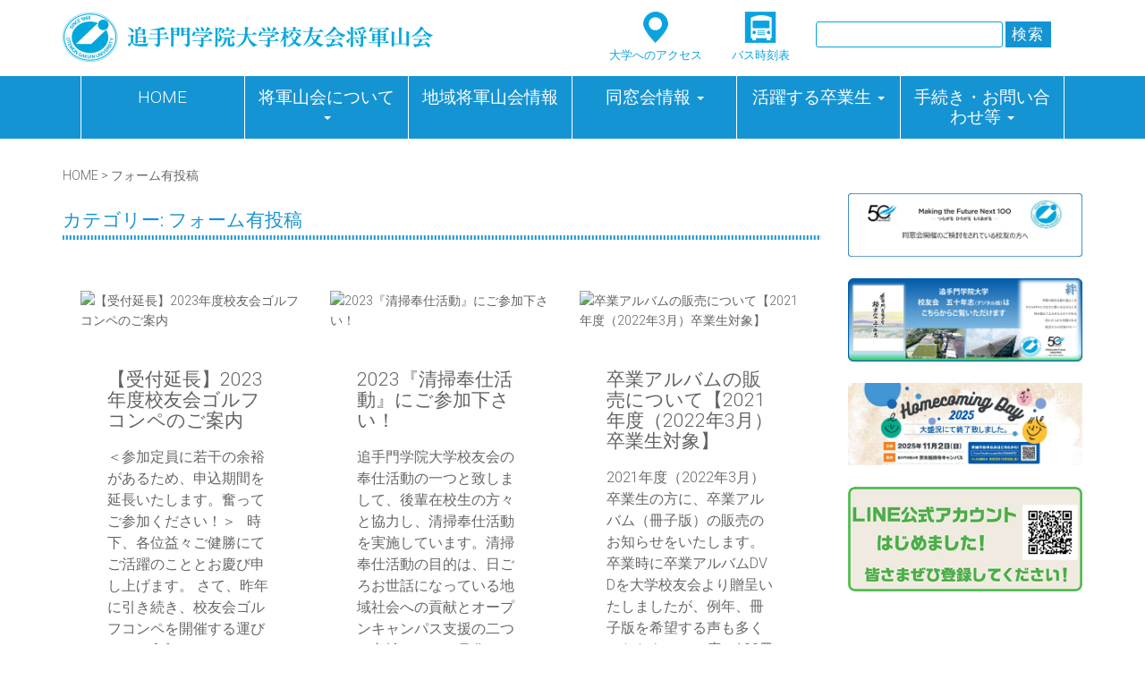

--- FILE ---
content_type: text/html; charset=UTF-8
request_url: https://otemon.org/category/club_shibu_contact/
body_size: 76939
content:
<!DOCTYPE html>
<html lang="ja" id="html">
<head>
	<meta charset="UTF-8">
	<meta name="viewport" content="width=device-width, initial-scale=1">
	<link rel="profile" href="http://gmpg.org/xfn/11">
	<link rel="pingback" href="https://otemon.org/xmlrpc.php">
	<script type="text/javascript" src="https://otemon.org//wp-content/themes/ultrabootstrap/js/facebook.js"></script>
	<script type="text/javascript" src="https://otemon.org//wp-content/uploads/js/yubinbango.js"></script>
	<title>フォーム有投稿 &#8211; 追手門学院大学校友会将軍山会</title>
<meta name='robots' content='max-image-preview:large' />
<link rel='dns-prefetch' href='//fonts.googleapis.com' />
<link rel="alternate" type="application/rss+xml" title="追手門学院大学校友会将軍山会 &raquo; フィード" href="https://otemon.org/feed/" />
<link rel="alternate" type="application/rss+xml" title="追手門学院大学校友会将軍山会 &raquo; コメントフィード" href="https://otemon.org/comments/feed/" />
<link rel="alternate" type="application/rss+xml" title="追手門学院大学校友会将軍山会 &raquo; フォーム有投稿 カテゴリーのフィード" href="https://otemon.org/category/club_shibu_contact/feed/" />
<style id='wp-img-auto-sizes-contain-inline-css' type='text/css'>
img:is([sizes=auto i],[sizes^="auto," i]){contain-intrinsic-size:3000px 1500px}
/*# sourceURL=wp-img-auto-sizes-contain-inline-css */
</style>
<link rel='stylesheet' id='eo-leaflet.js-css' href='https://otemon.org/wp-content/plugins/event-organiser/lib/leaflet/leaflet.min.css?ver=1.4.0' type='text/css' media='all' />
<style id='eo-leaflet.js-inline-css' type='text/css'>
.leaflet-popup-close-button{box-shadow:none!important;}
/*# sourceURL=eo-leaflet.js-inline-css */
</style>
<style id='wp-emoji-styles-inline-css' type='text/css'>

	img.wp-smiley, img.emoji {
		display: inline !important;
		border: none !important;
		box-shadow: none !important;
		height: 1em !important;
		width: 1em !important;
		margin: 0 0.07em !important;
		vertical-align: -0.1em !important;
		background: none !important;
		padding: 0 !important;
	}
/*# sourceURL=wp-emoji-styles-inline-css */
</style>
<style id='wp-block-library-inline-css' type='text/css'>
:root{--wp-block-synced-color:#7a00df;--wp-block-synced-color--rgb:122,0,223;--wp-bound-block-color:var(--wp-block-synced-color);--wp-editor-canvas-background:#ddd;--wp-admin-theme-color:#007cba;--wp-admin-theme-color--rgb:0,124,186;--wp-admin-theme-color-darker-10:#006ba1;--wp-admin-theme-color-darker-10--rgb:0,107,160.5;--wp-admin-theme-color-darker-20:#005a87;--wp-admin-theme-color-darker-20--rgb:0,90,135;--wp-admin-border-width-focus:2px}@media (min-resolution:192dpi){:root{--wp-admin-border-width-focus:1.5px}}.wp-element-button{cursor:pointer}:root .has-very-light-gray-background-color{background-color:#eee}:root .has-very-dark-gray-background-color{background-color:#313131}:root .has-very-light-gray-color{color:#eee}:root .has-very-dark-gray-color{color:#313131}:root .has-vivid-green-cyan-to-vivid-cyan-blue-gradient-background{background:linear-gradient(135deg,#00d084,#0693e3)}:root .has-purple-crush-gradient-background{background:linear-gradient(135deg,#34e2e4,#4721fb 50%,#ab1dfe)}:root .has-hazy-dawn-gradient-background{background:linear-gradient(135deg,#faaca8,#dad0ec)}:root .has-subdued-olive-gradient-background{background:linear-gradient(135deg,#fafae1,#67a671)}:root .has-atomic-cream-gradient-background{background:linear-gradient(135deg,#fdd79a,#004a59)}:root .has-nightshade-gradient-background{background:linear-gradient(135deg,#330968,#31cdcf)}:root .has-midnight-gradient-background{background:linear-gradient(135deg,#020381,#2874fc)}:root{--wp--preset--font-size--normal:16px;--wp--preset--font-size--huge:42px}.has-regular-font-size{font-size:1em}.has-larger-font-size{font-size:2.625em}.has-normal-font-size{font-size:var(--wp--preset--font-size--normal)}.has-huge-font-size{font-size:var(--wp--preset--font-size--huge)}.has-text-align-center{text-align:center}.has-text-align-left{text-align:left}.has-text-align-right{text-align:right}.has-fit-text{white-space:nowrap!important}#end-resizable-editor-section{display:none}.aligncenter{clear:both}.items-justified-left{justify-content:flex-start}.items-justified-center{justify-content:center}.items-justified-right{justify-content:flex-end}.items-justified-space-between{justify-content:space-between}.screen-reader-text{border:0;clip-path:inset(50%);height:1px;margin:-1px;overflow:hidden;padding:0;position:absolute;width:1px;word-wrap:normal!important}.screen-reader-text:focus{background-color:#ddd;clip-path:none;color:#444;display:block;font-size:1em;height:auto;left:5px;line-height:normal;padding:15px 23px 14px;text-decoration:none;top:5px;width:auto;z-index:100000}html :where(.has-border-color){border-style:solid}html :where([style*=border-top-color]){border-top-style:solid}html :where([style*=border-right-color]){border-right-style:solid}html :where([style*=border-bottom-color]){border-bottom-style:solid}html :where([style*=border-left-color]){border-left-style:solid}html :where([style*=border-width]){border-style:solid}html :where([style*=border-top-width]){border-top-style:solid}html :where([style*=border-right-width]){border-right-style:solid}html :where([style*=border-bottom-width]){border-bottom-style:solid}html :where([style*=border-left-width]){border-left-style:solid}html :where(img[class*=wp-image-]){height:auto;max-width:100%}:where(figure){margin:0 0 1em}html :where(.is-position-sticky){--wp-admin--admin-bar--position-offset:var(--wp-admin--admin-bar--height,0px)}@media screen and (max-width:600px){html :where(.is-position-sticky){--wp-admin--admin-bar--position-offset:0px}}

/*# sourceURL=wp-block-library-inline-css */
</style><style id='global-styles-inline-css' type='text/css'>
:root{--wp--preset--aspect-ratio--square: 1;--wp--preset--aspect-ratio--4-3: 4/3;--wp--preset--aspect-ratio--3-4: 3/4;--wp--preset--aspect-ratio--3-2: 3/2;--wp--preset--aspect-ratio--2-3: 2/3;--wp--preset--aspect-ratio--16-9: 16/9;--wp--preset--aspect-ratio--9-16: 9/16;--wp--preset--color--black: #000000;--wp--preset--color--cyan-bluish-gray: #abb8c3;--wp--preset--color--white: #ffffff;--wp--preset--color--pale-pink: #f78da7;--wp--preset--color--vivid-red: #cf2e2e;--wp--preset--color--luminous-vivid-orange: #ff6900;--wp--preset--color--luminous-vivid-amber: #fcb900;--wp--preset--color--light-green-cyan: #7bdcb5;--wp--preset--color--vivid-green-cyan: #00d084;--wp--preset--color--pale-cyan-blue: #8ed1fc;--wp--preset--color--vivid-cyan-blue: #0693e3;--wp--preset--color--vivid-purple: #9b51e0;--wp--preset--gradient--vivid-cyan-blue-to-vivid-purple: linear-gradient(135deg,rgb(6,147,227) 0%,rgb(155,81,224) 100%);--wp--preset--gradient--light-green-cyan-to-vivid-green-cyan: linear-gradient(135deg,rgb(122,220,180) 0%,rgb(0,208,130) 100%);--wp--preset--gradient--luminous-vivid-amber-to-luminous-vivid-orange: linear-gradient(135deg,rgb(252,185,0) 0%,rgb(255,105,0) 100%);--wp--preset--gradient--luminous-vivid-orange-to-vivid-red: linear-gradient(135deg,rgb(255,105,0) 0%,rgb(207,46,46) 100%);--wp--preset--gradient--very-light-gray-to-cyan-bluish-gray: linear-gradient(135deg,rgb(238,238,238) 0%,rgb(169,184,195) 100%);--wp--preset--gradient--cool-to-warm-spectrum: linear-gradient(135deg,rgb(74,234,220) 0%,rgb(151,120,209) 20%,rgb(207,42,186) 40%,rgb(238,44,130) 60%,rgb(251,105,98) 80%,rgb(254,248,76) 100%);--wp--preset--gradient--blush-light-purple: linear-gradient(135deg,rgb(255,206,236) 0%,rgb(152,150,240) 100%);--wp--preset--gradient--blush-bordeaux: linear-gradient(135deg,rgb(254,205,165) 0%,rgb(254,45,45) 50%,rgb(107,0,62) 100%);--wp--preset--gradient--luminous-dusk: linear-gradient(135deg,rgb(255,203,112) 0%,rgb(199,81,192) 50%,rgb(65,88,208) 100%);--wp--preset--gradient--pale-ocean: linear-gradient(135deg,rgb(255,245,203) 0%,rgb(182,227,212) 50%,rgb(51,167,181) 100%);--wp--preset--gradient--electric-grass: linear-gradient(135deg,rgb(202,248,128) 0%,rgb(113,206,126) 100%);--wp--preset--gradient--midnight: linear-gradient(135deg,rgb(2,3,129) 0%,rgb(40,116,252) 100%);--wp--preset--font-size--small: 13px;--wp--preset--font-size--medium: 20px;--wp--preset--font-size--large: 36px;--wp--preset--font-size--x-large: 42px;--wp--preset--spacing--20: 0.44rem;--wp--preset--spacing--30: 0.67rem;--wp--preset--spacing--40: 1rem;--wp--preset--spacing--50: 1.5rem;--wp--preset--spacing--60: 2.25rem;--wp--preset--spacing--70: 3.38rem;--wp--preset--spacing--80: 5.06rem;--wp--preset--shadow--natural: 6px 6px 9px rgba(0, 0, 0, 0.2);--wp--preset--shadow--deep: 12px 12px 50px rgba(0, 0, 0, 0.4);--wp--preset--shadow--sharp: 6px 6px 0px rgba(0, 0, 0, 0.2);--wp--preset--shadow--outlined: 6px 6px 0px -3px rgb(255, 255, 255), 6px 6px rgb(0, 0, 0);--wp--preset--shadow--crisp: 6px 6px 0px rgb(0, 0, 0);}:where(.is-layout-flex){gap: 0.5em;}:where(.is-layout-grid){gap: 0.5em;}body .is-layout-flex{display: flex;}.is-layout-flex{flex-wrap: wrap;align-items: center;}.is-layout-flex > :is(*, div){margin: 0;}body .is-layout-grid{display: grid;}.is-layout-grid > :is(*, div){margin: 0;}:where(.wp-block-columns.is-layout-flex){gap: 2em;}:where(.wp-block-columns.is-layout-grid){gap: 2em;}:where(.wp-block-post-template.is-layout-flex){gap: 1.25em;}:where(.wp-block-post-template.is-layout-grid){gap: 1.25em;}.has-black-color{color: var(--wp--preset--color--black) !important;}.has-cyan-bluish-gray-color{color: var(--wp--preset--color--cyan-bluish-gray) !important;}.has-white-color{color: var(--wp--preset--color--white) !important;}.has-pale-pink-color{color: var(--wp--preset--color--pale-pink) !important;}.has-vivid-red-color{color: var(--wp--preset--color--vivid-red) !important;}.has-luminous-vivid-orange-color{color: var(--wp--preset--color--luminous-vivid-orange) !important;}.has-luminous-vivid-amber-color{color: var(--wp--preset--color--luminous-vivid-amber) !important;}.has-light-green-cyan-color{color: var(--wp--preset--color--light-green-cyan) !important;}.has-vivid-green-cyan-color{color: var(--wp--preset--color--vivid-green-cyan) !important;}.has-pale-cyan-blue-color{color: var(--wp--preset--color--pale-cyan-blue) !important;}.has-vivid-cyan-blue-color{color: var(--wp--preset--color--vivid-cyan-blue) !important;}.has-vivid-purple-color{color: var(--wp--preset--color--vivid-purple) !important;}.has-black-background-color{background-color: var(--wp--preset--color--black) !important;}.has-cyan-bluish-gray-background-color{background-color: var(--wp--preset--color--cyan-bluish-gray) !important;}.has-white-background-color{background-color: var(--wp--preset--color--white) !important;}.has-pale-pink-background-color{background-color: var(--wp--preset--color--pale-pink) !important;}.has-vivid-red-background-color{background-color: var(--wp--preset--color--vivid-red) !important;}.has-luminous-vivid-orange-background-color{background-color: var(--wp--preset--color--luminous-vivid-orange) !important;}.has-luminous-vivid-amber-background-color{background-color: var(--wp--preset--color--luminous-vivid-amber) !important;}.has-light-green-cyan-background-color{background-color: var(--wp--preset--color--light-green-cyan) !important;}.has-vivid-green-cyan-background-color{background-color: var(--wp--preset--color--vivid-green-cyan) !important;}.has-pale-cyan-blue-background-color{background-color: var(--wp--preset--color--pale-cyan-blue) !important;}.has-vivid-cyan-blue-background-color{background-color: var(--wp--preset--color--vivid-cyan-blue) !important;}.has-vivid-purple-background-color{background-color: var(--wp--preset--color--vivid-purple) !important;}.has-black-border-color{border-color: var(--wp--preset--color--black) !important;}.has-cyan-bluish-gray-border-color{border-color: var(--wp--preset--color--cyan-bluish-gray) !important;}.has-white-border-color{border-color: var(--wp--preset--color--white) !important;}.has-pale-pink-border-color{border-color: var(--wp--preset--color--pale-pink) !important;}.has-vivid-red-border-color{border-color: var(--wp--preset--color--vivid-red) !important;}.has-luminous-vivid-orange-border-color{border-color: var(--wp--preset--color--luminous-vivid-orange) !important;}.has-luminous-vivid-amber-border-color{border-color: var(--wp--preset--color--luminous-vivid-amber) !important;}.has-light-green-cyan-border-color{border-color: var(--wp--preset--color--light-green-cyan) !important;}.has-vivid-green-cyan-border-color{border-color: var(--wp--preset--color--vivid-green-cyan) !important;}.has-pale-cyan-blue-border-color{border-color: var(--wp--preset--color--pale-cyan-blue) !important;}.has-vivid-cyan-blue-border-color{border-color: var(--wp--preset--color--vivid-cyan-blue) !important;}.has-vivid-purple-border-color{border-color: var(--wp--preset--color--vivid-purple) !important;}.has-vivid-cyan-blue-to-vivid-purple-gradient-background{background: var(--wp--preset--gradient--vivid-cyan-blue-to-vivid-purple) !important;}.has-light-green-cyan-to-vivid-green-cyan-gradient-background{background: var(--wp--preset--gradient--light-green-cyan-to-vivid-green-cyan) !important;}.has-luminous-vivid-amber-to-luminous-vivid-orange-gradient-background{background: var(--wp--preset--gradient--luminous-vivid-amber-to-luminous-vivid-orange) !important;}.has-luminous-vivid-orange-to-vivid-red-gradient-background{background: var(--wp--preset--gradient--luminous-vivid-orange-to-vivid-red) !important;}.has-very-light-gray-to-cyan-bluish-gray-gradient-background{background: var(--wp--preset--gradient--very-light-gray-to-cyan-bluish-gray) !important;}.has-cool-to-warm-spectrum-gradient-background{background: var(--wp--preset--gradient--cool-to-warm-spectrum) !important;}.has-blush-light-purple-gradient-background{background: var(--wp--preset--gradient--blush-light-purple) !important;}.has-blush-bordeaux-gradient-background{background: var(--wp--preset--gradient--blush-bordeaux) !important;}.has-luminous-dusk-gradient-background{background: var(--wp--preset--gradient--luminous-dusk) !important;}.has-pale-ocean-gradient-background{background: var(--wp--preset--gradient--pale-ocean) !important;}.has-electric-grass-gradient-background{background: var(--wp--preset--gradient--electric-grass) !important;}.has-midnight-gradient-background{background: var(--wp--preset--gradient--midnight) !important;}.has-small-font-size{font-size: var(--wp--preset--font-size--small) !important;}.has-medium-font-size{font-size: var(--wp--preset--font-size--medium) !important;}.has-large-font-size{font-size: var(--wp--preset--font-size--large) !important;}.has-x-large-font-size{font-size: var(--wp--preset--font-size--x-large) !important;}
/*# sourceURL=global-styles-inline-css */
</style>

<style id='classic-theme-styles-inline-css' type='text/css'>
/*! This file is auto-generated */
.wp-block-button__link{color:#fff;background-color:#32373c;border-radius:9999px;box-shadow:none;text-decoration:none;padding:calc(.667em + 2px) calc(1.333em + 2px);font-size:1.125em}.wp-block-file__button{background:#32373c;color:#fff;text-decoration:none}
/*# sourceURL=/wp-includes/css/classic-themes.min.css */
</style>
<link rel='stylesheet' id='contact-form-7-css' href='https://otemon.org/wp-content/plugins/contact-form-7/includes/css/styles.css?ver=6.1.4' type='text/css' media='all' />
<link rel='stylesheet' id='whats-new-style-css' href='https://otemon.org/wp-content/plugins/whats-new-genarator/whats-new.css?ver=2.0.2' type='text/css' media='all' />
<link rel='stylesheet' id='ultrabootstrap-bootstrap-css' href='https://otemon.org/wp-content/themes/ultrabootstrap/css/bootstrap.css?ver=6.9' type='text/css' media='all' />
<link rel='stylesheet' id='ultrabootstrap-fontawesome-css' href='https://otemon.org/wp-content/themes/ultrabootstrap/css/font-awesome.css?ver=6.9' type='text/css' media='all' />
<link rel='stylesheet' id='ultrabootstrap-googlefonts-css' href='//fonts.googleapis.com/css?family=Roboto%3A400%2C300%2C700&#038;ver=6.9' type='text/css' media='all' />
<link rel='stylesheet' id='ultrabootstrap-style-css' href='https://otemon.org/wp-content/themes/ultrabootstrap/style.css?ver=6.9' type='text/css' media='all' />
<link rel='stylesheet' id='UserAccessManagerLoginForm-css' href='https://otemon.org/wp-content/plugins/user-access-manager/assets/css/uamLoginForm.css?ver=2.3.8' type='text/css' media='screen' />
<link rel='stylesheet' id='arve-css' href='https://otemon.org/wp-content/plugins/advanced-responsive-video-embedder/build/main.css?ver=10.8.1' type='text/css' media='all' />
<link rel='stylesheet' id='fancybox-css' href='https://otemon.org/wp-content/plugins/easy-fancybox/fancybox/1.5.4/jquery.fancybox.min.css?ver=6.9' type='text/css' media='screen' />
<style id='fancybox-inline-css' type='text/css'>
#fancybox-outer{background:#ffffff}#fancybox-content{background:#ffffff;border-color:#ffffff;color:#000000;}#fancybox-title,#fancybox-title-float-main{color:#fff}
/*# sourceURL=fancybox-inline-css */
</style>
<link rel='stylesheet' id='tablepress-default-css' href='https://otemon.org/wp-content/plugins/tablepress/css/build/default.css?ver=3.2.5' type='text/css' media='all' />
<link rel='stylesheet' id='cf7cf-style-css' href='https://otemon.org/wp-content/plugins/cf7-conditional-fields/style.css?ver=2.6.7' type='text/css' media='all' />
<link rel='stylesheet' id='um_modal-css' href='https://otemon.org/wp-content/plugins/ultimate-member/assets/css/um-modal.min.css?ver=2.11.0' type='text/css' media='all' />
<link rel='stylesheet' id='um_ui-css' href='https://otemon.org/wp-content/plugins/ultimate-member/assets/libs/jquery-ui/jquery-ui.min.css?ver=1.13.2' type='text/css' media='all' />
<link rel='stylesheet' id='um_tipsy-css' href='https://otemon.org/wp-content/plugins/ultimate-member/assets/libs/tipsy/tipsy.min.css?ver=1.0.0a' type='text/css' media='all' />
<link rel='stylesheet' id='um_raty-css' href='https://otemon.org/wp-content/plugins/ultimate-member/assets/libs/raty/um-raty.min.css?ver=2.6.0' type='text/css' media='all' />
<link rel='stylesheet' id='select2-css' href='https://otemon.org/wp-content/plugins/ultimate-member/assets/libs/select2/select2.min.css?ver=4.0.13' type='text/css' media='all' />
<link rel='stylesheet' id='um_fileupload-css' href='https://otemon.org/wp-content/plugins/ultimate-member/assets/css/um-fileupload.min.css?ver=2.11.0' type='text/css' media='all' />
<link rel='stylesheet' id='um_confirm-css' href='https://otemon.org/wp-content/plugins/ultimate-member/assets/libs/um-confirm/um-confirm.min.css?ver=1.0' type='text/css' media='all' />
<link rel='stylesheet' id='um_datetime-css' href='https://otemon.org/wp-content/plugins/ultimate-member/assets/libs/pickadate/default.min.css?ver=3.6.2' type='text/css' media='all' />
<link rel='stylesheet' id='um_datetime_date-css' href='https://otemon.org/wp-content/plugins/ultimate-member/assets/libs/pickadate/default.date.min.css?ver=3.6.2' type='text/css' media='all' />
<link rel='stylesheet' id='um_datetime_time-css' href='https://otemon.org/wp-content/plugins/ultimate-member/assets/libs/pickadate/default.time.min.css?ver=3.6.2' type='text/css' media='all' />
<link rel='stylesheet' id='um_fonticons_ii-css' href='https://otemon.org/wp-content/plugins/ultimate-member/assets/libs/legacy/fonticons/fonticons-ii.min.css?ver=2.11.0' type='text/css' media='all' />
<link rel='stylesheet' id='um_fonticons_fa-css' href='https://otemon.org/wp-content/plugins/ultimate-member/assets/libs/legacy/fonticons/fonticons-fa.min.css?ver=2.11.0' type='text/css' media='all' />
<link rel='stylesheet' id='um_fontawesome-css' href='https://otemon.org/wp-content/plugins/ultimate-member/assets/css/um-fontawesome.min.css?ver=6.5.2' type='text/css' media='all' />
<link rel='stylesheet' id='um_common-css' href='https://otemon.org/wp-content/plugins/ultimate-member/assets/css/common.min.css?ver=2.11.0' type='text/css' media='all' />
<link rel='stylesheet' id='um_responsive-css' href='https://otemon.org/wp-content/plugins/ultimate-member/assets/css/um-responsive.min.css?ver=2.11.0' type='text/css' media='all' />
<link rel='stylesheet' id='um_styles-css' href='https://otemon.org/wp-content/plugins/ultimate-member/assets/css/um-styles.min.css?ver=2.11.0' type='text/css' media='all' />
<link rel='stylesheet' id='um_crop-css' href='https://otemon.org/wp-content/plugins/ultimate-member/assets/libs/cropper/cropper.min.css?ver=1.6.1' type='text/css' media='all' />
<link rel='stylesheet' id='um_profile-css' href='https://otemon.org/wp-content/plugins/ultimate-member/assets/css/um-profile.min.css?ver=2.11.0' type='text/css' media='all' />
<link rel='stylesheet' id='um_account-css' href='https://otemon.org/wp-content/plugins/ultimate-member/assets/css/um-account.min.css?ver=2.11.0' type='text/css' media='all' />
<link rel='stylesheet' id='um_misc-css' href='https://otemon.org/wp-content/plugins/ultimate-member/assets/css/um-misc.min.css?ver=2.11.0' type='text/css' media='all' />
<link rel='stylesheet' id='um_default_css-css' href='https://otemon.org/wp-content/plugins/ultimate-member/assets/css/um-old-default.min.css?ver=2.11.0' type='text/css' media='all' />
<script type="text/javascript" src="https://otemon.org/wp-includes/js/jquery/jquery.min.js?ver=3.7.1" id="jquery-core-js"></script>
<script type="text/javascript" src="https://otemon.org/wp-includes/js/jquery/jquery-migrate.min.js?ver=3.4.1" id="jquery-migrate-js"></script>
<script type="text/javascript" src="https://otemon.org/wp-content/plugins/ultimate-member/assets/js/um-gdpr.min.js?ver=2.11.0" id="um-gdpr-js"></script>
<link rel="https://api.w.org/" href="https://otemon.org/wp-json/" /><link rel="alternate" title="JSON" type="application/json" href="https://otemon.org/wp-json/wp/v2/categories/28" /><link rel="EditURI" type="application/rsd+xml" title="RSD" href="https://otemon.org/xmlrpc.php?rsd" />
<meta name="generator" content="WordPress 6.9" />
<script type="text/javascript">
	jQuery(document).ready(function(){
		jQuery('img[usemap]').rwdImageMaps();
	});
</script>
<style type="text/css">
	img[usemap] { max-width: 100%; height: auto; }
</style>
	<style type="text/css">
			.site-title,
		.site-description {
			position: absolute;
			clip: rect(1px, 1px, 1px, 1px);
		}
		</style>
	<link rel="icon" href="https://otemon.org/wp-content/uploads/2018/10/logo_icon_t.jpg" sizes="32x32" />
<link rel="icon" href="https://otemon.org/wp-content/uploads/2018/10/logo_icon_t.jpg" sizes="192x192" />
<link rel="apple-touch-icon" href="https://otemon.org/wp-content/uploads/2018/10/logo_icon_t.jpg" />
<meta name="msapplication-TileImage" content="https://otemon.org/wp-content/uploads/2018/10/logo_icon_t.jpg" />
	<script src="https://code.jquery.com/jquery-2.2.4.js" integrity="sha256-iT6Q9iMJYuQiMWNd9lDyBUStIq/8PuOW33aOqmvFpqI=" crossorigin="anonymous"></script>
</head>

<body class="archive category category-club_shibu_contact category-28 wp-custom-logo wp-theme-ultrabootstrap group-blog hfeed">

<header>
	<!-- Global site tag (gtag.js) - Google Analytics -->
<script async src="https://www.googletagmanager.com/gtag/js?id=UA-82141726-1"></script>
<script>
  window.dataLayer = window.dataLayer || [];
  function gtag(){dataLayer.push(arguments);}
  gtag('js', new Date());

  gtag('config', 'UA-82141726-1');
</script>
<section class="logo-menu">
	<nav class="navbar navbar-default navbar-fixed-top">
		<div class="container co_flame">
					<!-- Brand and toggle get grouped for better mobile display -->
				    <div class="navbar-header">
				      	<button type="button" class="navbar-toggle collapsed" data-toggle="collapse" data-target="#bs-example-navbar-collapse-1">
					        <span class="sr-only">ナビゲーションを切り替え</span>
					        <span class="icon-bar"></span>
					        <span class="icon-bar"></span>
					        <span class="icon-bar"></span>
				      	</button>
				      	<div class="logo-tag">
				      		
				      			<a href="https://otemon.org/" class="custom-logo-link" rel="home"><img width="414" height="75" src="https://otemon.org/wp-content/uploads/2025/04/cropped-logo_img2025-4.png" class="custom-logo" alt="追手門学院大学校友会将軍山会" decoding="async" srcset="https://otemon.org/wp-content/uploads/2025/04/cropped-logo_img2025-4.png 414w, https://otemon.org/wp-content/uploads/2025/04/cropped-logo_img2025-4-300x54.png 300w" sizes="(max-width: 414px) 100vw, 414px" /></a></a>                     
      						
      					</div>
				    </div>
			
					<div class="row header_button">
						<div class="col-xs-3 ac_button"><a href="https://otemon.org/access/"><img src="https://otemon.org//wp-content/uploads/2018/10/icon_a.png"><br/>大学へのアクセス</a></div>
						<div class="col-xs-2 ac_button"><a href="https://www.otemon.ac.jp/campus/life/commute/bus.html" target="_blank"><img src="https://otemon.org//wp-content/uploads/2018/10/icon_b.png"><br/>バス時刻表</a></div>

							<div class="col-xs-7">
								<div class="search-well">
																				<form method="get" action="https://otemon.org/" id="serch_box" role="search">
												<input type="text" placeholder="" value="" name="s" id="s_box1">
												<input type="submit" type="button" id="s_btn1" value="検索">
											</form>
																	</div>
							</div>
						
					</div>
	</div> <!-- /.end of container -->
		
		<div class="menu">
			 <!-- Collect the nav links, forms, and other content for toggling -->
					<div class="collapse navbar-collapse" id="bs-example-navbar-collapse-1">							
						<div class="menu-top-container"><ul id="menu-top" class="nav"><li id="menu-item-183" class="menu-item menu-item-type-post_type menu-item-object-page menu-item-home menu-item-183"><a title="HOME" href="https://otemon.org/">HOME</a></li>
<li id="menu-item-653" class="menu-item menu-item-type-custom menu-item-object-custom menu-item-has-children menu-item-653 dropdown"><a title="将軍山会について" href="#top" data-toggle="dropdown" class="dropdown-toggle" aria-haspopup="true">将軍山会について <span class="caret"></span></a>
<ul role="menu" class=" dropdown-menu">
	<li id="menu-item-4662" class="menu-item menu-item-type-custom menu-item-object-custom menu-item-4662"><a title="将軍山会とは" href="https://otemon.org/koyukai/">将軍山会とは</a></li>
	<li id="menu-item-4491" class="menu-item menu-item-type-custom menu-item-object-custom menu-item-4491"><a title="会長あいさつ" href="https://otemon.org/greeting/">会長あいさつ</a></li>
	<li id="menu-item-667" class="menu-item menu-item-type-custom menu-item-object-custom menu-item-667"><a title="学長挨拶" href="https://otemon.org/greeting/#gre02">学長挨拶</a></li>
	<li id="menu-item-4663" class="menu-item menu-item-type-custom menu-item-object-custom menu-item-4663"><a title="組織について" href="https://otemon.org/chart/">組織について</a></li>
	<li id="menu-item-4664" class="menu-item menu-item-type-custom menu-item-object-custom menu-item-4664"><a title="沿革" href="https://otemon.org/history/">沿革</a></li>
	<li id="menu-item-4492" class="menu-item menu-item-type-custom menu-item-object-custom menu-item-4492"><a title="将軍山会会則等" href="https://otemon.org/rule/">将軍山会会則等</a></li>
	<li id="menu-item-658" class="menu-item menu-item-type-post_type menu-item-object-page menu-item-658"><a title="年間行事予定" href="https://otemon.org/event/">年間行事予定</a></li>
	<li id="menu-item-669" class="menu-item menu-item-type-post_type menu-item-object-page menu-item-669"><a title="学院歌" href="https://otemon.org/school_song/">学院歌</a></li>
	<li id="menu-item-672" class="menu-item menu-item-type-post_type menu-item-object-page menu-item-672"><a title="将軍山会会報" href="https://otemon.org/newsletter/">将軍山会会報</a></li>
	<li id="menu-item-2677" class="menu-item menu-item-type-taxonomy menu-item-object-category menu-item-2677"><a title="財務等その他" href="https://otemon.org/category/zaimu/">財務等その他</a></li>
</ul>
</li>
<li id="menu-item-654" class="menu-item menu-item-type-custom menu-item-object-custom menu-item-654"><a title="地域将軍山会情報" href="https://otemon.org/branch_info/">地域将軍山会情報</a></li>
<li id="menu-item-655" class="menu-item menu-item-type-custom menu-item-object-custom menu-item-has-children menu-item-655 dropdown"><a title="同窓会情報" href="#top" data-toggle="dropdown" class="dropdown-toggle" aria-haspopup="true">同窓会情報 <span class="caret"></span></a>
<ul role="menu" class=" dropdown-menu">
	<li id="menu-item-685" class="menu-item menu-item-type-post_type menu-item-object-page menu-item-685"><a title="同窓会情報" href="https://otemon.org/association_info/">同窓会情報</a></li>
	<li id="menu-item-687" class="menu-item menu-item-type-custom menu-item-object-custom menu-item-687"><a title="学年・学部同窓会" href="https://otemon.org/category/club/">学年・学部同窓会</a></li>
	<li id="menu-item-688" class="menu-item menu-item-type-custom menu-item-object-custom menu-item-688"><a title="ゼミ同窓会" href="https://otemon.org/category/zemi/">ゼミ同窓会</a></li>
	<li id="menu-item-689" class="menu-item menu-item-type-custom menu-item-object-custom menu-item-689"><a title="クラブOB・OG同窓会" href="https://otemon.org/category/ob_og/">クラブOB・OG同窓会</a></li>
</ul>
</li>
<li id="menu-item-656" class="menu-item menu-item-type-custom menu-item-object-custom menu-item-has-children menu-item-656 dropdown"><a title="活躍する卒業生" href="#top" data-toggle="dropdown" class="dropdown-toggle" aria-haspopup="true">活躍する卒業生 <span class="caret"></span></a>
<ul role="menu" class=" dropdown-menu">
	<li id="menu-item-1703" class="menu-item menu-item-type-post_type menu-item-object-page menu-item-1703"><a title="活躍する卒業生" href="https://otemon.org/active/">活躍する卒業生</a></li>
	<li id="menu-item-690" class="menu-item menu-item-type-custom menu-item-object-custom menu-item-690"><a title="WEB版LinkA" href="https://otemon.org/category/activity/">WEB版LinkA</a></li>
	<li id="menu-item-691" class="menu-item menu-item-type-custom menu-item-object-custom menu-item-691"><a title="卒業生のお店紹介" href="https://otemon.org/category/alumni_shop/">卒業生のお店紹介</a></li>
</ul>
</li>
<li id="menu-item-4607" class="menu-item menu-item-type-custom menu-item-object-custom menu-item-has-children menu-item-4607 dropdown"><a title="手続き・お問い合わせ等" href="#top" data-toggle="dropdown" class="dropdown-toggle" aria-haspopup="true">手続き・お問い合わせ等 <span class="caret"></span></a>
<ul role="menu" class=" dropdown-menu">
	<li id="menu-item-4608" class="menu-item menu-item-type-post_type menu-item-object-page menu-item-4608"><a title="住所登録・変更" href="https://otemon.org/address/">住所登録・変更</a></li>
	<li id="menu-item-4609" class="menu-item menu-item-type-custom menu-item-object-custom menu-item-4609"><a title="各証明書発行" href="https://www.otemon.ac.jp/campus/certificate/graduate.html">各証明書発行</a></li>
	<li id="menu-item-4610" class="menu-item menu-item-type-custom menu-item-object-custom menu-item-4610"><a title="寄付" href="http://www.otemon.jp/kifu/">寄付</a></li>
	<li id="menu-item-4611" class="menu-item menu-item-type-post_type menu-item-object-page menu-item-4611"><a title="個人情報の取扱いについて" href="https://otemon.org/personal_information/">個人情報の取扱いについて</a></li>
	<li id="menu-item-657" class="menu-item menu-item-type-post_type menu-item-object-page menu-item-657"><a title="お問合わせ" href="https://otemon.org/contact/">お問合わせ</a></li>
</ul>
</li>
</ul></div>						<div class="sp-menu">
								<div class="sp-menu-text"><a href="https://otemon.org/access/"><img src="https://otemon.org//wp-content/uploads/2018/10/icon_a.png"><br/>大学へのアクセス</a></div>
								<div class="sp-menu-text"><a href="https://www.otemon.ac.jp/campus/life/commute/bus.html" target="_blank"><img src="https://otemon.org//wp-content/uploads/2018/10/icon_b.png"><br/>バス時刻表</a></div>
								<div class="search-well">
																				<form method="get" action="https://otemon.org/" id="serch_box" role="search">
												<input type="text" placeholder="" value="" name="s" id="s_box1">
												<input type="submit" type="button" id="s_btn1" value="検索">
											</form>
																	</div>
						</div>
				    </div> <!-- /.end of collaspe navbar-collaspe -->
		</div>
	</nav>
</section> <!-- /.end of section -->
</header><div class="spacer post-list">
    <div class="container">
        <div class="row">
        <div  class="col-md-9">
        
        										<div class="breadcrumbs">
<!-- Breadcrumb NavXT 7.5.0 -->
<span property="itemListElement" typeof="ListItem"><a property="item" typeof="WebPage" title="Go to 追手門学院大学校友会将軍山会." href="https://otemon.org" class="home"><span property="name">HOME</span></a><meta property="position" content="1"></span> &gt; <span property="itemListElement" typeof="ListItem"><a property="item" typeof="WebPage" title="Go to the フォーム有投稿 category archives." href="https://otemon.org/category/club_shibu_contact/" class="archive taxonomy category current-item"><span property="name">フォーム有投稿</span></a><meta property="position" content="2"></span></div>
			 <div class="page-title"><h1>カテゴリー: <span>フォーム有投稿</span></h1></div>        <div class="row">
<div class="whatsnew whatsnew_news archive_news">

<div class="col-lg-4 col-md-6 eq-blocks">
    <div class="post-block">
                    <a href="https://otemon.org/2023/09/20/%e3%80%90%e5%8f%97%e4%bb%98%e5%bb%b6%e9%95%b7%e3%80%912023%e5%b9%b4%e5%ba%a6%e6%a0%a1%e5%8f%8b%e4%bc%9a%e3%82%b4%e3%83%ab%e3%83%95%e3%82%b3%e3%83%b3%e3%83%9a%e3%81%ae%e3%81%94%e6%a1%88%e5%86%85/" rel="bookmark"><img src="http://itlabo.cloud/otemon/wp-content/uploads/2018/10/top.jpg" title="【受付延長】2023年度校友会ゴルフコンペのご案内" alt="【受付延長】2023年度校友会ゴルフコンペのご案内" class="img-responsive" /></a>
          
    <div class="summary">
        <h3><a href="https://otemon.org/2023/09/20/%e3%80%90%e5%8f%97%e4%bb%98%e5%bb%b6%e9%95%b7%e3%80%912023%e5%b9%b4%e5%ba%a6%e6%a0%a1%e5%8f%8b%e4%bc%9a%e3%82%b4%e3%83%ab%e3%83%95%e3%82%b3%e3%83%b3%e3%83%9a%e3%81%ae%e3%81%94%e6%a1%88%e5%86%85/" rel="bookmark">【受付延長】2023年度校友会ゴルフコンペのご案内</a></h3>
    
        <p>＜参加定員に若干の余裕があるため、申込期間を延長いたします。奮ってご参加ください！＞ &nbsp; 時下、各位益々ご健勝にてご活躍のこととお慶び申し上げます。 さて、昨年に引き続き、校友会ゴルフコンペを開催する運びとなり [&hellip;]</p>
        
        <a href="https://otemon.org/2023/09/20/%e3%80%90%e5%8f%97%e4%bb%98%e5%bb%b6%e9%95%b7%e3%80%912023%e5%b9%b4%e5%ba%a6%e6%a0%a1%e5%8f%8b%e4%bc%9a%e3%82%b4%e3%83%ab%e3%83%95%e3%82%b3%e3%83%b3%e3%83%9a%e3%81%ae%e3%81%94%e6%a1%88%e5%86%85/" rel="bookmark" title="" class="readmore">Read More </a>

    </div>
</div>
</div>




<div class="col-lg-4 col-md-6 eq-blocks">
    <div class="post-block">
                    <a href="https://otemon.org/2023/08/04/%e3%80%8e%e6%b8%85%e6%8e%83%e5%a5%89%e4%bb%95%e6%b4%bb%e5%8b%95%e3%80%8f%e3%81%ab%e3%81%94%e5%8f%82%e5%8a%a0%e4%b8%8b%e3%81%95%e3%81%84%ef%bc%81/" rel="bookmark"><img src="http://itlabo.cloud/otemon/wp-content/uploads/2018/10/top.jpg" title="2023『清掃奉仕活動』にご参加下さい！" alt="2023『清掃奉仕活動』にご参加下さい！" class="img-responsive" /></a>
          
    <div class="summary">
        <h3><a href="https://otemon.org/2023/08/04/%e3%80%8e%e6%b8%85%e6%8e%83%e5%a5%89%e4%bb%95%e6%b4%bb%e5%8b%95%e3%80%8f%e3%81%ab%e3%81%94%e5%8f%82%e5%8a%a0%e4%b8%8b%e3%81%95%e3%81%84%ef%bc%81/" rel="bookmark">2023『清掃奉仕活動』にご参加下さい！</a></h3>
    
        <p>追手門学院大学校友会の奉仕活動の一つと致しまして、後輩在校生の方々と協力し、清掃奉仕活動を実施しています。清掃奉仕活動の目的は、日ごろお世話になっている地域社会への貢献とオープンキャンパス支援の二つの主旨があり、是非とも [&hellip;]</p>
        
        <a href="https://otemon.org/2023/08/04/%e3%80%8e%e6%b8%85%e6%8e%83%e5%a5%89%e4%bb%95%e6%b4%bb%e5%8b%95%e3%80%8f%e3%81%ab%e3%81%94%e5%8f%82%e5%8a%a0%e4%b8%8b%e3%81%95%e3%81%84%ef%bc%81/" rel="bookmark" title="" class="readmore">Read More </a>

    </div>
</div>
</div>




<div class="col-lg-4 col-md-6 eq-blocks">
    <div class="post-block">
                    <a href="https://otemon.org/2022/09/29/album2022/" rel="bookmark"><img src="http://itlabo.cloud/otemon/wp-content/uploads/2018/10/top.jpg" title="卒業アルバムの販売について【2021年度（2022年3月）卒業生対象】" alt="卒業アルバムの販売について【2021年度（2022年3月）卒業生対象】" class="img-responsive" /></a>
          
    <div class="summary">
        <h3><a href="https://otemon.org/2022/09/29/album2022/" rel="bookmark">卒業アルバムの販売について【2021年度（2022年3月）卒業生対象】</a></h3>
    
        <p>2021年度（2022年3月）卒業生の方に、卒業アルバム（冊子版）の販売のお知らせをいたします。 卒業時に卒業アルバムDVDを大学校友会より贈呈いたしましたが、例年、冊子版を希望する声も多くいただき、この度、100冊限定 [&hellip;]</p>
        
        <a href="https://otemon.org/2022/09/29/album2022/" rel="bookmark" title="" class="readmore">Read More </a>

    </div>
</div>
</div>




<div class="col-lg-4 col-md-6 eq-blocks">
    <div class="post-block">
                    <a href="https://otemon.org/2021/06/01/%e3%80%902021%e5%b9%b43%e6%9c%88%e5%8d%92%e6%a5%ad%e7%94%9f%e5%af%be%e8%b1%a1%e3%80%91%e5%8d%92%e6%a5%ad%e3%82%a2%e3%83%ab%e3%83%90%e3%83%a0%e3%81%ae%e8%b2%a9%e5%a3%b2%e3%81%ab%e3%81%a4%e3%81%84/" rel="bookmark"><img src="http://itlabo.cloud/otemon/wp-content/uploads/2018/10/top.jpg" title="卒業アルバムの販売について【2021年3月卒業生対象】" alt="卒業アルバムの販売について【2021年3月卒業生対象】" class="img-responsive" /></a>
          
    <div class="summary">
        <h3><a href="https://otemon.org/2021/06/01/%e3%80%902021%e5%b9%b43%e6%9c%88%e5%8d%92%e6%a5%ad%e7%94%9f%e5%af%be%e8%b1%a1%e3%80%91%e5%8d%92%e6%a5%ad%e3%82%a2%e3%83%ab%e3%83%90%e3%83%a0%e3%81%ae%e8%b2%a9%e5%a3%b2%e3%81%ab%e3%81%a4%e3%81%84/" rel="bookmark">卒業アルバムの販売について【2021年3月卒業生対象】</a></h3>
    
        <p>2021年3月卒業生の方に、卒業アルバム（冊子版）の販売のお知らせをいたします。 卒業時に卒業アルバムDVDを大学校友会より贈呈いたしましたが、例年、冊子版を希望する声も多くいただき、この度、100冊限定で希望者へ販売す [&hellip;]</p>
        
        <a href="https://otemon.org/2021/06/01/%e3%80%902021%e5%b9%b43%e6%9c%88%e5%8d%92%e6%a5%ad%e7%94%9f%e5%af%be%e8%b1%a1%e3%80%91%e5%8d%92%e6%a5%ad%e3%82%a2%e3%83%ab%e3%83%90%e3%83%a0%e3%81%ae%e8%b2%a9%e5%a3%b2%e3%81%ab%e3%81%a4%e3%81%84/" rel="bookmark" title="" class="readmore">Read More </a>

    </div>
</div>
</div>




<div class="col-lg-4 col-md-6 eq-blocks">
    <div class="post-block">
                    <a href="https://otemon.org/2021/01/06/%e5%8d%92%e6%a5%ad%e3%82%a2%e3%83%ab%e3%83%90%e3%83%a0%e3%81%ae%e8%b2%a9%e5%a3%b2%e3%81%ab%e3%81%a4%e3%81%84%e3%81%a6/" rel="bookmark"><img src="http://itlabo.cloud/otemon/wp-content/uploads/2018/10/top.jpg" title="卒業アルバムの販売について" alt="卒業アルバムの販売について" class="img-responsive" /></a>
          
    <div class="summary">
        <h3><a href="https://otemon.org/2021/01/06/%e5%8d%92%e6%a5%ad%e3%82%a2%e3%83%ab%e3%83%90%e3%83%a0%e3%81%ae%e8%b2%a9%e5%a3%b2%e3%81%ab%e3%81%a4%e3%81%84%e3%81%a6/" rel="bookmark">卒業アルバムの販売について</a></h3>
    
        <p>これまで卒業記念品として、卒業アルバム冊子を卒業生のみなさまに贈呈していましたが、 ２０１９年３月卒業生から従来の卒業アルバム冊子を卒業アルバムDVDに代えて贈呈し、同時に閲覧のサイトもオープンしてデジタル化を進めていま [&hellip;]</p>
        
        <a href="https://otemon.org/2021/01/06/%e5%8d%92%e6%a5%ad%e3%82%a2%e3%83%ab%e3%83%90%e3%83%a0%e3%81%ae%e8%b2%a9%e5%a3%b2%e3%81%ab%e3%81%a4%e3%81%84%e3%81%a6/" rel="bookmark" title="" class="readmore">Read More </a>

    </div>
</div>
</div>




<div class="col-lg-4 col-md-6 eq-blocks">
    <div class="post-block">
                    <a href="https://otemon.org/2020/03/13/20200613golf/" rel="bookmark"><img src="http://itlabo.cloud/otemon/wp-content/uploads/2018/10/top.jpg" title="6/13　ゴルフコンペ　中止について" alt="6/13　ゴルフコンペ　中止について" class="img-responsive" /></a>
          
    <div class="summary">
        <h3><a href="https://otemon.org/2020/03/13/20200613golf/" rel="bookmark">6/13　ゴルフコンペ　中止について</a></h3>
    
        <p>新型コロナウィルス感染拡大に伴う緊急事態宣言が発令され、校友会としても９月まで関係行事を中止することにいたしました。 楽しみにされていた方もおられると思いますが、ご理解のほどよろしくお願い申し上げます。 &nbsp; 追 [&hellip;]</p>
        
        <a href="https://otemon.org/2020/03/13/20200613golf/" rel="bookmark" title="" class="readmore">Read More </a>

    </div>
</div>
</div>




<div class="col-lg-4 col-md-6 eq-blocks">
    <div class="post-block">
                    <a href="https://otemon.org/2019/12/05/%e3%83%9e%e3%82%b9%e3%82%b3%e3%83%9f%e7%a0%94%e7%a9%b6%e4%bc%9a%e5%90%8c%e7%aa%93%e4%bc%9a%e3%83%91%e3%83%bc%e3%83%86%e3%82%a3%e3%83%bc%e3%82%92%e9%96%8b%e5%82%ac%e3%81%97%e3%81%be%e3%81%99%ef%bc%81/" rel="bookmark"><img src="http://itlabo.cloud/otemon/wp-content/uploads/2018/10/top.jpg" title="マスコミ研究会同窓会パーティーを開催します！" alt="マスコミ研究会同窓会パーティーを開催します！" class="img-responsive" /></a>
          
    <div class="summary">
        <h3><a href="https://otemon.org/2019/12/05/%e3%83%9e%e3%82%b9%e3%82%b3%e3%83%9f%e7%a0%94%e7%a9%b6%e4%bc%9a%e5%90%8c%e7%aa%93%e4%bc%9a%e3%83%91%e3%83%bc%e3%83%86%e3%82%a3%e3%83%bc%e3%82%92%e9%96%8b%e5%82%ac%e3%81%97%e3%81%be%e3%81%99%ef%bc%81/" rel="bookmark">マスコミ研究会同窓会パーティーを開催します！</a></h3>
    
        <p>２０２０年にマスコミ研究会が創設５０周年を迎えます！ これを記念してパーティーすることになりました。 １期生（1969年卒）～50期生（2019年卒）、さらには現役世代も一緒に集うという、マス研の集大成イベント！ マス研 [&hellip;]</p>
        
        <a href="https://otemon.org/2019/12/05/%e3%83%9e%e3%82%b9%e3%82%b3%e3%83%9f%e7%a0%94%e7%a9%b6%e4%bc%9a%e5%90%8c%e7%aa%93%e4%bc%9a%e3%83%91%e3%83%bc%e3%83%86%e3%82%a3%e3%83%bc%e3%82%92%e9%96%8b%e5%82%ac%e3%81%97%e3%81%be%e3%81%99%ef%bc%81/" rel="bookmark" title="" class="readmore">Read More </a>

    </div>
</div>
</div>




<div class="col-lg-4 col-md-6 eq-blocks">
    <div class="post-block">
                    <a href="https://otemon.org/2019/08/06/%e6%9d%b1%e6%b5%b7%e6%94%af%e9%83%a8%e3%81%ae%e3%81%a4%e3%81%a9%e3%81%84%e3%82%92%e9%96%8b%e5%82%ac%e3%81%97%e3%81%be%e3%81%99/" rel="bookmark"><img src="http://itlabo.cloud/otemon/wp-content/uploads/2018/10/top.jpg" title="東海支部のつどいを開催します" alt="東海支部のつどいを開催します" class="img-responsive" /></a>
          
    <div class="summary">
        <h3><a href="https://otemon.org/2019/08/06/%e6%9d%b1%e6%b5%b7%e6%94%af%e9%83%a8%e3%81%ae%e3%81%a4%e3%81%a9%e3%81%84%e3%82%92%e9%96%8b%e5%82%ac%e3%81%97%e3%81%be%e3%81%99/" rel="bookmark">東海支部のつどいを開催します</a></h3>
    
        <p>&nbsp; &nbsp; 会員の皆様には御健勝の事と拝察申し上げます。 2019 年東海支部のつどいを行います。この機会を通して、旧友と交流しませんか？ 今回は、名古屋コーチンとうなぎが名物の「水徳」でランチを皆さんで [&hellip;]</p>
        
        <a href="https://otemon.org/2019/08/06/%e6%9d%b1%e6%b5%b7%e6%94%af%e9%83%a8%e3%81%ae%e3%81%a4%e3%81%a9%e3%81%84%e3%82%92%e9%96%8b%e5%82%ac%e3%81%97%e3%81%be%e3%81%99/" rel="bookmark" title="" class="readmore">Read More </a>

    </div>
</div>
</div>




<div class="col-lg-4 col-md-6 eq-blocks">
    <div class="post-block">
                    <a href="https://otemon.org/2018/10/17/%e5%b9%b3%e6%88%9030%e5%b9%b4%e5%ba%a6%e3%80%80%e5%85%b5%e5%ba%ab%e6%94%af%e9%83%a8%e3%81%ae%e9%9b%86%e3%81%84%e3%81%ae%e3%81%94%e6%a1%88%e5%86%85/" rel="bookmark"><img src="http://itlabo.cloud/otemon/wp-content/uploads/2018/10/top.jpg" title="2018年11月17日　兵庫支部の集いのご案内" alt="2018年11月17日　兵庫支部の集いのご案内" class="img-responsive" /></a>
          
    <div class="summary">
        <h3><a href="https://otemon.org/2018/10/17/%e5%b9%b3%e6%88%9030%e5%b9%b4%e5%ba%a6%e3%80%80%e5%85%b5%e5%ba%ab%e6%94%af%e9%83%a8%e3%81%ae%e9%9b%86%e3%81%84%e3%81%ae%e3%81%94%e6%a1%88%e5%86%85/" rel="bookmark">2018年11月17日　兵庫支部の集いのご案内</a></h3>
    
        <p>この度、兵庫支部の交流を深める目的で、「兵庫支部のつどい」を開催する運びになりました。兵庫のつどいですが、もちろん他支部からのご参加も歓迎します。兵庫支部のメンバーの輪をひろげたいと思っています。下記にて参加募集のご案内 [&hellip;]</p>
        
        <a href="https://otemon.org/2018/10/17/%e5%b9%b3%e6%88%9030%e5%b9%b4%e5%ba%a6%e3%80%80%e5%85%b5%e5%ba%ab%e6%94%af%e9%83%a8%e3%81%ae%e9%9b%86%e3%81%84%e3%81%ae%e3%81%94%e6%a1%88%e5%86%85/" rel="bookmark" title="" class="readmore">Read More </a>

    </div>
</div>
</div>




<div class="col-lg-4 col-md-6 eq-blocks">
    <div class="post-block">
                    <a href="https://otemon.org/2017/12/17/%e5%b9%b3%e6%88%9029%e5%b9%b4%e5%ba%a6%e3%80%80%e5%85%b5%e5%ba%ab%e6%94%af%e9%83%a8%e3%81%ae%e9%9b%86%e3%81%84%e3%81%ae%e3%81%94%e6%a1%88%e5%86%85/" rel="bookmark"><img src="http://itlabo.cloud/otemon/wp-content/uploads/2018/10/top.jpg" title="平成29年度　兵庫支部の集いのご案内" alt="平成29年度　兵庫支部の集いのご案内" class="img-responsive" /></a>
          
    <div class="summary">
        <h3><a href="https://otemon.org/2017/12/17/%e5%b9%b3%e6%88%9029%e5%b9%b4%e5%ba%a6%e3%80%80%e5%85%b5%e5%ba%ab%e6%94%af%e9%83%a8%e3%81%ae%e9%9b%86%e3%81%84%e3%81%ae%e3%81%94%e6%a1%88%e5%86%85/" rel="bookmark">平成29年度　兵庫支部の集いのご案内</a></h3>
    
        <p> 年の瀬も押し迫ってまいりましたが、会員の皆様におかれましてはご健勝で益々ご活躍のこととご拝察申し上げます。  さて、兵庫支部は設立して一年を迎えようとしています。支部総会や集いを通じて、支部会員相互の交流を図り支部の活 [&hellip;]</p>
        
        <a href="https://otemon.org/2017/12/17/%e5%b9%b3%e6%88%9029%e5%b9%b4%e5%ba%a6%e3%80%80%e5%85%b5%e5%ba%ab%e6%94%af%e9%83%a8%e3%81%ae%e9%9b%86%e3%81%84%e3%81%ae%e3%81%94%e6%a1%88%e5%86%85/" rel="bookmark" title="" class="readmore">Read More </a>

    </div>
</div>
</div>




<div class="col-lg-4 col-md-6 eq-blocks">
    <div class="post-block">
                    <a href="https://otemon.org/2015/08/13/%e3%82%aa%e3%83%bc%e3%83%97%e3%83%b3%e3%82%ad%e3%83%a3%e3%83%b3%e3%83%91%e3%82%b9%e6%97%a5%e3%81%aejr%e3%83%bb%e9%98%aa%e6%80%a5%e8%8c%a8%e6%9c%a8%e9%a7%85%e5%91%a8%e8%be%ba%e6%b8%85%e6%8e%83%e5%a5%89/" rel="bookmark"><img src="http://itlabo.cloud/otemon/wp-content/uploads/2018/10/top.jpg" title="オープンキャンパス日のJR・阪急茨木駅周辺清掃奉仕活動にご参加ください！" alt="オープンキャンパス日のJR・阪急茨木駅周辺清掃奉仕活動にご参加ください！" class="img-responsive" /></a>
          
    <div class="summary">
        <h3><a href="https://otemon.org/2015/08/13/%e3%82%aa%e3%83%bc%e3%83%97%e3%83%b3%e3%82%ad%e3%83%a3%e3%83%b3%e3%83%91%e3%82%b9%e6%97%a5%e3%81%aejr%e3%83%bb%e9%98%aa%e6%80%a5%e8%8c%a8%e6%9c%a8%e9%a7%85%e5%91%a8%e8%be%ba%e6%b8%85%e6%8e%83%e5%a5%89/" rel="bookmark">オープンキャンパス日のJR・阪急茨木駅周辺清掃奉仕活動にご参加ください！</a></h3>
    
        <p>追手門学院大学校友会の奉仕活動の一つと致しまして、後輩在校生の方々と協力し、昨年度より清掃奉仕活動を実施しています。清掃奉仕活動の目的は、日ごろお世話になっている地域社会への貢献とオープンキャンパス支援の二つの主旨があり [&hellip;]</p>
        
        <a href="https://otemon.org/2015/08/13/%e3%82%aa%e3%83%bc%e3%83%97%e3%83%b3%e3%82%ad%e3%83%a3%e3%83%b3%e3%83%91%e3%82%b9%e6%97%a5%e3%81%aejr%e3%83%bb%e9%98%aa%e6%80%a5%e8%8c%a8%e6%9c%a8%e9%a7%85%e5%91%a8%e8%be%ba%e6%b8%85%e6%8e%83%e5%a5%89/" rel="bookmark" title="" class="readmore">Read More </a>

    </div>
</div>
</div>



<div class="clear">
<!-- Tab to top scrolling 
<div class="scroll-top-wrapper"><span class="scroll-top-inner">topへ戻る</span></div>-->
			</div>
			</div>
			</div>
						<div class="breadcrumbs">
<!-- Breadcrumb NavXT 7.5.0 -->
<span property="itemListElement" typeof="ListItem"><a property="item" typeof="WebPage" title="Go to 追手門学院大学校友会将軍山会." href="https://otemon.org" class="home"><span property="name">HOME</span></a><meta property="position" content="1"></span> &gt; <span property="itemListElement" typeof="ListItem"><a property="item" typeof="WebPage" title="Go to the フォーム有投稿 category archives." href="https://otemon.org/category/club_shibu_contact/" class="archive taxonomy category current-item"><span property="name">フォーム有投稿</span></a><meta property="position" content="2"></span></div>
				
        
        </div>
    <div class="col-md-3">
<div id="secondary" class="widget-area" role="complementary">

	<aside id="block-5" class="widget widget_block"><p><a href="https://otemon.org/?p=7045" rel="noopener"><img decoding="async" class="aligncenter" src="https://otemon.org/wp-content/uploads/2025/07/banner20250728.jpg" /></a></p>
<p><a href="https://otemon.org/wp-content/uploads/pdf/50th-Memorial_magazine.pdf" target="_blank" rel="noopener"><img decoding="async" class="aligncenter" src="https://otemon.org/wp-content/uploads/2022/06/bn_50th.jpg" /></a></p>

<!--<p><a href="https://otemon.org/?p=12187" rel="noopener"><img decoding="async" class="aligncenter" src="https://otemon.org/wp-content/uploads/2025/06/bn_202506_s.jpg" /></a></p>-->

<p><a href="https://otemon.org/hcd2025/" rel="noopener"><img decoding="async" class="aligncenter" src="https://otemon.org/wp-content/uploads/2025/11/top_bn202511_end.jpg" /></a></p>

<p>
<a href="https://lin.ee/wKQq4RS"  target="_blank">
<img decoding="async" src="https://otemon.org/wp-content/uploads/2020/03/line_banner.jpg" class="aligncenter size-full"/></a>
</p></aside><aside id="block-6" class="widget widget_block"><div class="fb_bg">
<div
class="fb-page"
data-href="https://www.facebook.com/%E8%BF%BD%E6%89%8B%E9%96%80%E5%AD%A6%E9%99%A2%E5%A4%A7%E5%AD%A6%E6%A0%A1%E5%8F%8B%E4%BC%9A-1429472167324705/"
data-width="500"
data-height="600"
data-tabs="timeline,events"
data-hide-cover="false"
data-show-facepile="true"
data-small-header="true"
data-adapt-container-width="true"
>
</div>
</div></aside><aside id="block-2" class="widget widget_block"><p>
 <a href="https://otemon.org/newsletter/">
 <img decoding="async" src="https://otemon.org/wp-content/uploads/2025/04/info.png" class="aligncenter size-full"/>
 </a>
</p>
<!--<p>
 <a href="http://www.otemon.jp/otm-m/index.html" target="_blank">
	<img decoding="async" src="https://otemon.org/wp-content/uploads/2019/03/bt_mailmaga.jpg" class="aligncenter size-full"/>
 </a>
</p>-->
<p>
<a href="https://www.otemon.ac.jp/" target="_blank">
<img decoding="async" src="https://otemon.org/wp-content/uploads/2018/10/hp.png" class="aligncenter size-full"/>
</a>
</p>
<!--<p>
<a href="https://www.otemon.ac.jp/guide/campus/new.html" class="open201904" target="_blank">
<img decoding="async" src="https://otemon.org/wp-content/uploads/2019/07/banner20190702.jpg" class="aligncenter size-full"/>
</a>
</p>-->
<p>
<a href="https://www.otemon.ac.jp/research/labo/gakuinshi/archives.html" target="_blank">
<img decoding="async" src="https://otemon.org/wp-content/uploads/2021/12/da_banner.png" class="aligncenter size-full"/>
<p>
<a href="https://otemon-kifu.jp/" target="_blank">
<img decoding="async" src="https://otemon.org/wp-content/uploads/2025/06/bn_202506_02.jpg" class="aligncenter size-full"/>
</a>
</a>
</p></aside></div><!-- #secondary -->    </div>
    </div>

</div>
</div>

		<section class="footers">
		<div class="container footers">
        <div class="row">
            <div id="custom_html-2" class="widget_text widget col-md-2 col-sm-6 widget_custom_html"><div class="textwidget custom-html-widget"><h3><a href="http://otemon.org/koyukai/">将軍山会について</a></h3>
<p class="footer_link_text">
<a href="http://otemon.org/koyukai/">将軍山会とは</a><br/>
<a href="http://otemon.org/greeting/">ごあいさつ</a><br/>
<a href="http://otemon.org/chart/">組織図</a><br/>
<a href="http://otemon.org/history/">沿革</a><br/>
<a href="http://otemon.org/rule/">校友会会則</a><br/>
<a href="http://otemon.org/event/">年間スケジュール</a><br/>
<a href="http://otemon.org/school_song/">学院歌</a><br/><!--
<a href="http://otemon.org/monthly_report/">評議員会月報</a><br/>-->
<a href="http://otemon.org/newsletter/">将軍山会会報</a>
</p></div></div>            <div id="custom_html-3" class="widget_text widget col-md-3 col-sm-6 widget_custom_html"><div class="textwidget custom-html-widget"><h3><a href="http://otemon.org/branch_info/">地域将軍山会情報</a></h3>

<div class="row">
<div class="col-sm-6 footer_link_text">
<a href="http://otemon.org/branch_info/tohoku/">東北将軍山会</a><br/>
<a href="http://otemon.org/branch_info/tokyo/">東京将軍山会</a><br/>
<a href="http://otemon.org/branch_info/tokai/">東海将軍山会</a><br/>
<a href="https://otemon.org/branch_info/ishikawa/">石川将軍山会</a><br/>
	<a href="https://otemon.org/branch_info/fukui/">福井将軍山会</a><br/>
	<a href="http://otemon.org/branch_info/shiga/">滋賀将軍山会</a><br/>
<a href="http://otemon.org/branch_info/kyoto/">京都将軍山会</a><br/>
<a href="http://otemon.org/branch_info/hyougo/">兵庫将軍山会</a><br/>
<a href="http://otemon.org/branch_info/wakayama/">和歌山将軍山会</a><br/>
<a href="http://otemon.org/branch_info/nara/">奈良将軍山会</a>
</div>
<div class="col-sm-6 footer_link_text">
<a href="http://otemon.org/branch_info/chugoku/">中国将軍山会</a><br/>
<a href="http://otemon.org/branch_info/kagawa/">香川将軍山会</a><br/>		
<a href="http://otemon.org/branch_info/tokushima/">徳島将軍山会</a><br/>
<a href="http://otemon.org/branch_info/ehime/">愛媛将軍山会</a><br/>
<a href="http://otemon.org/branch_info/kouchi/">高知将軍山会</a><br/>
<a href="http://otemon.org/branch_info/shikoku/">四国将軍山会</a><br/>
<a href="http://otemon.org/branch_info/kyusyu/">九州将軍山会</a><br/>
<a href="http://otemon.org/branch_info/okinawa/">沖縄将軍山会</a><br/>
<a href="https://otemon.org/branch_info/china/">CHINA将軍山会</a>
</div>
</div></div></div>            <div id="custom_html-4" class="widget_text widget col-md-2 col-sm-6 widget_custom_html"><div class="textwidget custom-html-widget"><h3><a href="http://otemon.org/association_info/">同窓会情報</a></h3>
<p class="footer_link_text">
<a href="http://otemon.org/category/ob_og/">クラブＯＢ同窓会</a><br/>
<a href="http://otemon.org/category/zemi/">ゼミ同窓会</a><br/>
<a href="http://otemon.org/category/club/">学年・学部同窓会</a>
</p></div></div>            <div id="custom_html-5" class="widget_text widget col-md-2 col-sm-6 widget_custom_html"><div class="textwidget custom-html-widget"><h3><a href="http://otemon.org/active/">活躍する卒業生</a></h3>
<p class="footer_link_text">
<a href="http://otemon.org/category/activity/">LinkA掲載情報</a><br/>
<a href="http://otemon.org/category/alumni_shop/">卒業生のお店紹介</a><br/>
<a href="https://otemon.org/g_about/">投稿コーナー</a>
</p>
</div></div>				 <div id="custom_html-6" class="widget_text widget col-md-3 col-sm-6 widget_custom_html"><div class="textwidget custom-html-widget"><h3><a href="http://otemon.org/contact/">手続き・お問い合わせ等</a></h3>
<p class="footer_link_text">
<a href="http://otemon.org/address/">住所登録・変更</a><br/>
<a href="https://www.otemon.ac.jp/campus/certificate/graduate.html" target="_blank">各種証明書発行</a><br/>
<a href="http://www.otemon.jp/kifu/" target="_blank">寄付</a><br/>
<a href="http://otemon.org/attendance/">その他</a><br/>
<a href="http://otemon.org/personal_information/">個人情報の取扱について</a><br/>
<a href="http://otemon.org/contact/">お問い合わせ</a>
</p></div></div>        </div>
    </div>
		</section>
		<footer>
		<div class="container">
				
			    <div class="pull-right">
			<img src="https://otemon.org//wp-content/uploads/2025/04/cropped-logo_img2025-4.png" alt="追手門学院大学校友会将軍山会"><br/>
					<p class="footer_text">〒540-0008<br/>大阪市中央区大手前1-3-20　追手門学院大学　校友会将軍山会事務局<br/>TEL： 06-6943-8400（直通）　FAX： 06-6943-8401</p>						
			 </div>
				
			    </div>
				<div class="footer_bottom">
			        Copyright &copy; 2018 Otemon Gakuin University Alumni Association. All rights reserved.
			      </div>

		</footer>

	
		
		
<div id="um_upload_single" style="display:none;"></div>

<div id="um_view_photo" style="display:none;">
	<a href="javascript:void(0);" data-action="um_remove_modal" class="um-modal-close" aria-label="写真モーダルを閉じる">
		<i class="um-faicon-times"></i>
	</a>

	<div class="um-modal-body photo">
		<div class="um-modal-photo"></div>
	</div>
</div>
<script type="speculationrules">
{"prefetch":[{"source":"document","where":{"and":[{"href_matches":"/*"},{"not":{"href_matches":["/wp-*.php","/wp-admin/*","/wp-content/uploads/*","/wp-content/*","/wp-content/plugins/*","/wp-content/themes/ultrabootstrap/*","/*\\?(.+)"]}},{"not":{"selector_matches":"a[rel~=\"nofollow\"]"}},{"not":{"selector_matches":".no-prefetch, .no-prefetch a"}}]},"eagerness":"conservative"}]}
</script>
<script type="text/javascript" src="https://otemon.org/wp-includes/js/dist/hooks.min.js?ver=dd5603f07f9220ed27f1" id="wp-hooks-js"></script>
<script type="text/javascript" src="https://otemon.org/wp-includes/js/dist/i18n.min.js?ver=c26c3dc7bed366793375" id="wp-i18n-js"></script>
<script type="text/javascript" id="wp-i18n-js-after">
/* <![CDATA[ */
wp.i18n.setLocaleData( { 'text direction\u0004ltr': [ 'ltr' ] } );
//# sourceURL=wp-i18n-js-after
/* ]]> */
</script>
<script type="text/javascript" src="https://otemon.org/wp-content/plugins/contact-form-7/includes/swv/js/index.js?ver=6.1.4" id="swv-js"></script>
<script type="text/javascript" id="contact-form-7-js-translations">
/* <![CDATA[ */
( function( domain, translations ) {
	var localeData = translations.locale_data[ domain ] || translations.locale_data.messages;
	localeData[""].domain = domain;
	wp.i18n.setLocaleData( localeData, domain );
} )( "contact-form-7", {"translation-revision-date":"2025-11-30 08:12:23+0000","generator":"GlotPress\/4.0.3","domain":"messages","locale_data":{"messages":{"":{"domain":"messages","plural-forms":"nplurals=1; plural=0;","lang":"ja_JP"},"This contact form is placed in the wrong place.":["\u3053\u306e\u30b3\u30f3\u30bf\u30af\u30c8\u30d5\u30a9\u30fc\u30e0\u306f\u9593\u9055\u3063\u305f\u4f4d\u7f6e\u306b\u7f6e\u304b\u308c\u3066\u3044\u307e\u3059\u3002"],"Error:":["\u30a8\u30e9\u30fc:"]}},"comment":{"reference":"includes\/js\/index.js"}} );
//# sourceURL=contact-form-7-js-translations
/* ]]> */
</script>
<script type="text/javascript" id="contact-form-7-js-before">
/* <![CDATA[ */
var wpcf7 = {
    "api": {
        "root": "https:\/\/otemon.org\/wp-json\/",
        "namespace": "contact-form-7\/v1"
    }
};
//# sourceURL=contact-form-7-js-before
/* ]]> */
</script>
<script type="text/javascript" src="https://otemon.org/wp-content/plugins/contact-form-7/includes/js/index.js?ver=6.1.4" id="contact-form-7-js"></script>
<script type="text/javascript" src="https://otemon.org/wp-content/plugins/responsive-image-maps/jquery.rwdImageMaps.min.js?ver=1.5" id="jQuery.rwd_image_maps-js"></script>
<script type="text/javascript" id="wpfront-scroll-top-js-extra">
/* <![CDATA[ */
var wpfront_scroll_top_data = {"data":{"css":"#wpfront-scroll-top-container{position:fixed;cursor:pointer;z-index:9999;border:none;outline:none;background-color:rgba(0,0,0,0);box-shadow:none;outline-style:none;text-decoration:none;opacity:0;display:none;align-items:center;justify-content:center;margin:0;padding:0}#wpfront-scroll-top-container.show{display:flex;opacity:1}#wpfront-scroll-top-container .sr-only{position:absolute;width:1px;height:1px;padding:0;margin:-1px;overflow:hidden;clip:rect(0,0,0,0);white-space:nowrap;border:0}#wpfront-scroll-top-container .text-holder{padding:3px 10px;-webkit-border-radius:3px;border-radius:3px;-webkit-box-shadow:4px 4px 5px 0px rgba(50,50,50,.5);-moz-box-shadow:4px 4px 5px 0px rgba(50,50,50,.5);box-shadow:4px 4px 5px 0px rgba(50,50,50,.5)}#wpfront-scroll-top-container{right:20px;bottom:20px;}#wpfront-scroll-top-container img{width:auto;height:auto;}#wpfront-scroll-top-container .text-holder{color:#ffffff;background-color:#000000;width:auto;height:auto;;}#wpfront-scroll-top-container .text-holder:hover{background-color:#000000;}#wpfront-scroll-top-container i{color:#000000;}","html":"\u003Cbutton id=\"wpfront-scroll-top-container\" aria-label=\"\" title=\"\" \u003E\u003Cimg src=\"https://otemon.org/wp-content/plugins/wpfront-scroll-top/includes/assets/icons/114.png\" alt=\"\" title=\"\"\u003E\u003C/button\u003E","data":{"hide_iframe":false,"button_fade_duration":200,"auto_hide":false,"auto_hide_after":2,"scroll_offset":100,"button_opacity":0.8,"button_action":"top","button_action_element_selector":"","button_action_container_selector":"html, body","button_action_element_offset":0,"scroll_duration":400}}};
//# sourceURL=wpfront-scroll-top-js-extra
/* ]]> */
</script>
<script type="text/javascript" src="https://otemon.org/wp-content/plugins/wpfront-scroll-top/includes/assets/wpfront-scroll-top.min.js?ver=3.0.1.09211" id="wpfront-scroll-top-js"></script>
<script type="text/javascript" src="https://otemon.org/wp-content/themes/ultrabootstrap/js/bootstrap.js?ver=1.0.0" id="ultrabootstrap-bootstrap-js"></script>
<script type="text/javascript" src="https://otemon.org/wp-content/themes/ultrabootstrap/js/script.js?ver=1.0.0" id="ultrabootstrap-scripts-js"></script>
<script type="text/javascript" src="https://otemon.org/wp-content/plugins/easy-fancybox/vendor/purify.min.js?ver=6.9" id="fancybox-purify-js"></script>
<script type="text/javascript" id="jquery-fancybox-js-extra">
/* <![CDATA[ */
var efb_i18n = {"close":"Close","next":"Next","prev":"Previous","startSlideshow":"Start slideshow","toggleSize":"Toggle size"};
//# sourceURL=jquery-fancybox-js-extra
/* ]]> */
</script>
<script type="text/javascript" src="https://otemon.org/wp-content/plugins/easy-fancybox/fancybox/1.5.4/jquery.fancybox.min.js?ver=6.9" id="jquery-fancybox-js"></script>
<script type="text/javascript" id="jquery-fancybox-js-after">
/* <![CDATA[ */
var fb_timeout, fb_opts={'autoScale':true,'showCloseButton':true,'width':560,'height':340,'margin':20,'pixelRatio':'false','padding':10,'centerOnScroll':false,'enableEscapeButton':true,'speedIn':300,'speedOut':300,'overlayShow':true,'hideOnOverlayClick':true,'overlayColor':'#000','overlayOpacity':0.6,'minViewportWidth':320,'minVpHeight':320,'disableCoreLightbox':'true','enableBlockControls':'true','fancybox_openBlockControls':'true' };
if(typeof easy_fancybox_handler==='undefined'){
var easy_fancybox_handler=function(){
jQuery([".nolightbox","a.wp-block-file__button","a.pin-it-button","a[href*='pinterest.com\/pin\/create']","a[href*='facebook.com\/share']","a[href*='twitter.com\/share']"].join(',')).addClass('nofancybox');
jQuery('a.fancybox-close').on('click',function(e){e.preventDefault();jQuery.fancybox.close()});
/* IMG */
						var unlinkedImageBlocks=jQuery(".wp-block-image > img:not(.nofancybox,figure.nofancybox>img)");
						unlinkedImageBlocks.wrap(function() {
							var href = jQuery( this ).attr( "src" );
							return "<a href='" + href + "'></a>";
						});
var fb_IMG_select=jQuery('a[href*=".jpg" i]:not(.nofancybox,li.nofancybox>a,figure.nofancybox>a),area[href*=".jpg" i]:not(.nofancybox),a[href*=".png" i]:not(.nofancybox,li.nofancybox>a,figure.nofancybox>a),area[href*=".png" i]:not(.nofancybox),a[href*=".webp" i]:not(.nofancybox,li.nofancybox>a,figure.nofancybox>a),area[href*=".webp" i]:not(.nofancybox),a[href*=".jpeg" i]:not(.nofancybox,li.nofancybox>a,figure.nofancybox>a),area[href*=".jpeg" i]:not(.nofancybox)');
fb_IMG_select.addClass('fancybox image');
var fb_IMG_sections=jQuery('.gallery,.wp-block-gallery,.tiled-gallery,.wp-block-jetpack-tiled-gallery,.ngg-galleryoverview,.ngg-imagebrowser,.nextgen_pro_blog_gallery,.nextgen_pro_film,.nextgen_pro_horizontal_filmstrip,.ngg-pro-masonry-wrapper,.ngg-pro-mosaic-container,.nextgen_pro_sidescroll,.nextgen_pro_slideshow,.nextgen_pro_thumbnail_grid,.tiled-gallery');
fb_IMG_sections.each(function(){jQuery(this).find(fb_IMG_select).attr('rel','gallery-'+fb_IMG_sections.index(this));});
jQuery('a.fancybox,area.fancybox,.fancybox>a').each(function(){jQuery(this).fancybox(jQuery.extend(true,{},fb_opts,{'transition':'elastic','transitionIn':'elastic','transitionOut':'elastic','opacity':false,'hideOnContentClick':false,'titleShow':true,'titlePosition':'over','titleFromAlt':true,'showNavArrows':true,'enableKeyboardNav':true,'cyclic':false,'mouseWheel':'true','changeSpeed':250,'changeFade':300}))});
};};
jQuery(easy_fancybox_handler);jQuery(document).on('post-load',easy_fancybox_handler);

//# sourceURL=jquery-fancybox-js-after
/* ]]> */
</script>
<script type="text/javascript" src="https://otemon.org/wp-content/plugins/easy-fancybox/vendor/jquery.easing.min.js?ver=1.4.1" id="jquery-easing-js"></script>
<script type="text/javascript" src="https://otemon.org/wp-content/plugins/easy-fancybox/vendor/jquery.mousewheel.min.js?ver=3.1.13" id="jquery-mousewheel-js"></script>
<script type="text/javascript" id="wpcf7cf-scripts-js-extra">
/* <![CDATA[ */
var wpcf7cf_global_settings = {"ajaxurl":"https://otemon.org/wp-admin/admin-ajax.php"};
//# sourceURL=wpcf7cf-scripts-js-extra
/* ]]> */
</script>
<script type="text/javascript" src="https://otemon.org/wp-content/plugins/cf7-conditional-fields/js/scripts.js?ver=2.6.7" id="wpcf7cf-scripts-js"></script>
<script type="text/javascript" src="https://otemon.org/wp-includes/js/underscore.min.js?ver=1.13.7" id="underscore-js"></script>
<script type="text/javascript" id="wp-util-js-extra">
/* <![CDATA[ */
var _wpUtilSettings = {"ajax":{"url":"/wp-admin/admin-ajax.php"}};
//# sourceURL=wp-util-js-extra
/* ]]> */
</script>
<script type="text/javascript" src="https://otemon.org/wp-includes/js/wp-util.min.js?ver=6.9" id="wp-util-js"></script>
<script type="text/javascript" src="https://otemon.org/wp-content/plugins/ultimate-member/assets/libs/tipsy/tipsy.min.js?ver=1.0.0a" id="um_tipsy-js"></script>
<script type="text/javascript" src="https://otemon.org/wp-content/plugins/ultimate-member/assets/libs/um-confirm/um-confirm.min.js?ver=1.0" id="um_confirm-js"></script>
<script type="text/javascript" src="https://otemon.org/wp-content/plugins/ultimate-member/assets/libs/pickadate/picker.min.js?ver=3.6.2" id="um_datetime-js"></script>
<script type="text/javascript" src="https://otemon.org/wp-content/plugins/ultimate-member/assets/libs/pickadate/picker.date.min.js?ver=3.6.2" id="um_datetime_date-js"></script>
<script type="text/javascript" src="https://otemon.org/wp-content/plugins/ultimate-member/assets/libs/pickadate/picker.time.min.js?ver=3.6.2" id="um_datetime_time-js"></script>
<script type="text/javascript" src="https://otemon.org/wp-content/plugins/ultimate-member/assets/libs/pickadate/translations/ja_JP.min.js?ver=3.6.2" id="um_datetime_locale-js"></script>
<script type="text/javascript" id="um_common-js-extra">
/* <![CDATA[ */
var um_common_variables = {"locale":"ja"};
var um_common_variables = {"locale":"ja"};
//# sourceURL=um_common-js-extra
/* ]]> */
</script>
<script type="text/javascript" src="https://otemon.org/wp-content/plugins/ultimate-member/assets/js/common.min.js?ver=2.11.0" id="um_common-js"></script>
<script type="text/javascript" src="https://otemon.org/wp-content/plugins/ultimate-member/assets/libs/cropper/cropper.min.js?ver=1.6.1" id="um_crop-js"></script>
<script type="text/javascript" id="um_frontend_common-js-extra">
/* <![CDATA[ */
var um_frontend_common_variables = [];
//# sourceURL=um_frontend_common-js-extra
/* ]]> */
</script>
<script type="text/javascript" src="https://otemon.org/wp-content/plugins/ultimate-member/assets/js/common-frontend.min.js?ver=2.11.0" id="um_frontend_common-js"></script>
<script type="text/javascript" src="https://otemon.org/wp-content/plugins/ultimate-member/assets/js/um-modal.min.js?ver=2.11.0" id="um_modal-js"></script>
<script type="text/javascript" src="https://otemon.org/wp-content/plugins/ultimate-member/assets/libs/jquery-form/jquery-form.min.js?ver=2.11.0" id="um_jquery_form-js"></script>
<script type="text/javascript" src="https://otemon.org/wp-content/plugins/ultimate-member/assets/libs/fileupload/fileupload.js?ver=2.11.0" id="um_fileupload-js"></script>
<script type="text/javascript" src="https://otemon.org/wp-content/plugins/ultimate-member/assets/js/um-functions.min.js?ver=2.11.0" id="um_functions-js"></script>
<script type="text/javascript" src="https://otemon.org/wp-content/plugins/ultimate-member/assets/js/um-responsive.min.js?ver=2.11.0" id="um_responsive-js"></script>
<script type="text/javascript" src="https://otemon.org/wp-content/plugins/ultimate-member/assets/js/um-conditional.min.js?ver=2.11.0" id="um_conditional-js"></script>
<script type="text/javascript" src="https://otemon.org/wp-content/plugins/ultimate-member/assets/libs/select2/select2.full.min.js?ver=4.0.13" id="select2-js"></script>
<script type="text/javascript" src="https://otemon.org/wp-content/plugins/ultimate-member/assets/libs/select2/i18n/ja.js?ver=4.0.13" id="um_select2_locale-js"></script>
<script type="text/javascript" src="https://otemon.org/wp-content/plugins/ultimate-member/assets/libs/raty/um-raty.min.js?ver=2.6.0" id="um_raty-js"></script>
<script type="text/javascript" id="um_scripts-js-extra">
/* <![CDATA[ */
var um_scripts = {"max_upload_size":"5242880","nonce":"c5b83fd775"};
//# sourceURL=um_scripts-js-extra
/* ]]> */
</script>
<script type="text/javascript" src="https://otemon.org/wp-content/plugins/ultimate-member/assets/js/um-scripts.min.js?ver=2.11.0" id="um_scripts-js"></script>
<script type="text/javascript" id="um_profile-js-translations">
/* <![CDATA[ */
( function( domain, translations ) {
	var localeData = translations.locale_data[ domain ] || translations.locale_data.messages;
	localeData[""].domain = domain;
	wp.i18n.setLocaleData( localeData, domain );
} )( "ultimate-member", {"translation-revision-date":"2025-09-12 13:12:20+0000","generator":"GlotPress\/4.0.3","domain":"messages","locale_data":{"messages":{"":{"domain":"messages","plural-forms":"nplurals=1; plural=0;","lang":"ja_JP"},"Upload a cover photo":["\u30ab\u30d0\u30fc\u5199\u771f\u3092\u30a2\u30c3\u30d7\u30ed\u30fc\u30c9"]}},"comment":{"reference":"assets\/js\/um-profile.js"}} );
//# sourceURL=um_profile-js-translations
/* ]]> */
</script>
<script type="text/javascript" src="https://otemon.org/wp-content/plugins/ultimate-member/assets/js/um-profile.min.js?ver=2.11.0" id="um_profile-js"></script>
<script type="text/javascript" src="https://otemon.org/wp-content/plugins/ultimate-member/assets/js/um-account.min.js?ver=2.11.0" id="um_account-js"></script>
<script id="wp-emoji-settings" type="application/json">
{"baseUrl":"https://s.w.org/images/core/emoji/17.0.2/72x72/","ext":".png","svgUrl":"https://s.w.org/images/core/emoji/17.0.2/svg/","svgExt":".svg","source":{"concatemoji":"https://otemon.org/wp-includes/js/wp-emoji-release.min.js?ver=6.9"}}
</script>
<script type="module">
/* <![CDATA[ */
/*! This file is auto-generated */
const a=JSON.parse(document.getElementById("wp-emoji-settings").textContent),o=(window._wpemojiSettings=a,"wpEmojiSettingsSupports"),s=["flag","emoji"];function i(e){try{var t={supportTests:e,timestamp:(new Date).valueOf()};sessionStorage.setItem(o,JSON.stringify(t))}catch(e){}}function c(e,t,n){e.clearRect(0,0,e.canvas.width,e.canvas.height),e.fillText(t,0,0);t=new Uint32Array(e.getImageData(0,0,e.canvas.width,e.canvas.height).data);e.clearRect(0,0,e.canvas.width,e.canvas.height),e.fillText(n,0,0);const a=new Uint32Array(e.getImageData(0,0,e.canvas.width,e.canvas.height).data);return t.every((e,t)=>e===a[t])}function p(e,t){e.clearRect(0,0,e.canvas.width,e.canvas.height),e.fillText(t,0,0);var n=e.getImageData(16,16,1,1);for(let e=0;e<n.data.length;e++)if(0!==n.data[e])return!1;return!0}function u(e,t,n,a){switch(t){case"flag":return n(e,"\ud83c\udff3\ufe0f\u200d\u26a7\ufe0f","\ud83c\udff3\ufe0f\u200b\u26a7\ufe0f")?!1:!n(e,"\ud83c\udde8\ud83c\uddf6","\ud83c\udde8\u200b\ud83c\uddf6")&&!n(e,"\ud83c\udff4\udb40\udc67\udb40\udc62\udb40\udc65\udb40\udc6e\udb40\udc67\udb40\udc7f","\ud83c\udff4\u200b\udb40\udc67\u200b\udb40\udc62\u200b\udb40\udc65\u200b\udb40\udc6e\u200b\udb40\udc67\u200b\udb40\udc7f");case"emoji":return!a(e,"\ud83e\u1fac8")}return!1}function f(e,t,n,a){let r;const o=(r="undefined"!=typeof WorkerGlobalScope&&self instanceof WorkerGlobalScope?new OffscreenCanvas(300,150):document.createElement("canvas")).getContext("2d",{willReadFrequently:!0}),s=(o.textBaseline="top",o.font="600 32px Arial",{});return e.forEach(e=>{s[e]=t(o,e,n,a)}),s}function r(e){var t=document.createElement("script");t.src=e,t.defer=!0,document.head.appendChild(t)}a.supports={everything:!0,everythingExceptFlag:!0},new Promise(t=>{let n=function(){try{var e=JSON.parse(sessionStorage.getItem(o));if("object"==typeof e&&"number"==typeof e.timestamp&&(new Date).valueOf()<e.timestamp+604800&&"object"==typeof e.supportTests)return e.supportTests}catch(e){}return null}();if(!n){if("undefined"!=typeof Worker&&"undefined"!=typeof OffscreenCanvas&&"undefined"!=typeof URL&&URL.createObjectURL&&"undefined"!=typeof Blob)try{var e="postMessage("+f.toString()+"("+[JSON.stringify(s),u.toString(),c.toString(),p.toString()].join(",")+"));",a=new Blob([e],{type:"text/javascript"});const r=new Worker(URL.createObjectURL(a),{name:"wpTestEmojiSupports"});return void(r.onmessage=e=>{i(n=e.data),r.terminate(),t(n)})}catch(e){}i(n=f(s,u,c,p))}t(n)}).then(e=>{for(const n in e)a.supports[n]=e[n],a.supports.everything=a.supports.everything&&a.supports[n],"flag"!==n&&(a.supports.everythingExceptFlag=a.supports.everythingExceptFlag&&a.supports[n]);var t;a.supports.everythingExceptFlag=a.supports.everythingExceptFlag&&!a.supports.flag,a.supports.everything||((t=a.source||{}).concatemoji?r(t.concatemoji):t.wpemoji&&t.twemoji&&(r(t.twemoji),r(t.wpemoji)))});
//# sourceURL=https://otemon.org/wp-includes/js/wp-emoji-loader.min.js
/* ]]> */
</script>
		<!-- facebook -->
<script>(function(d, s, id) {
  var js, fjs = d.getElementsByTagName(s)[0];
  if (d.getElementById(id)) return;
  js = d.createElement(s); js.id = id;
  js.src = 'https://connect.facebook.net/ja_JP/sdk.js#xfbml=1&version=v2.11';
  fjs.parentNode.insertBefore(js, fjs);
}(document, 'script', 'facebook-jssdk'));
</script>
	</body>
</html>

--- FILE ---
content_type: application/javascript
request_url: https://otemon.org/wp-content/themes/ultrabootstrap/js/script.js?ver=1.0.0
body_size: 3194
content:
jQuery(function($) { // DOM is now read and ready to be manipulated
  
    //Tab to top
    $(window).scroll(function() {
    if ($(this).scrollTop() > 1){  
        $('.scroll-top-wrapper').addClass("show");
    }
    else{
        $('.scroll-top-wrapper').removeClass("show");
    }
});
    $(".scroll-top-wrapper").on("click", function() {
     $("html, body").animate({ scrollTop: 0 }, 600);
    return false;
});
	
$(document).ready(function(){
if ($(window).width() > 768 ) {
$(document).click(function() { $('.navbar .dropdown > ul').slideUp() });
$('.navbar .dropdown').click(function() { $('.navbar .dropdown > ul').slideUp() });
$('.navbar .dropdown').click(function(ev){
  var sub = $(this).children('ul');
  if ($(sub).is(':hidden')) {
    ev.stopPropagation();
    $('.navbar .dropdown ul:visible').slideUp();
    $(sub).slideDown();
  }
});
}
	else{
		$('.navbar .dropdown').click( function(){
			$(this).children('ul').slideToggle();
	});
	}
});

equalheight = function(container){

var currentTallest = 0,
     currentRowStart = 0,
     rowDivs = new Array(),
     $el,
     topPosition = 0;
 $(container).each(function() {

   $el = $(this);
   $($el).height('auto')
   topPostion = $el.position().top;

   if (currentRowStart != topPostion) {
     for (currentDiv = 0 ; currentDiv < rowDivs.length ; currentDiv++) {
       rowDivs[currentDiv].height(currentTallest);
     }
     rowDivs.length = 0; // empty the array
     currentRowStart = topPostion;
     currentTallest = $el.height();
     rowDivs.push($el);
   } else {
     rowDivs.push($el);
     currentTallest = (currentTallest < $el.height()) ? ($el.height()) : (currentTallest);
  }
   for (currentDiv = 0 ; currentDiv < rowDivs.length ; currentDiv++) {
     rowDivs[currentDiv].height(currentTallest);
   }
 });
}

$(window).load(function() {
  equalheight('.eq-blocks');
});


$(window).resize(function(){
  equalheight('.eq-blocks');
});


	//住所フォームアンカーをクリックした場合に処理
   $('a.u_line').click(function() {
	  // スクロールの速度
	  var speed = 400; // ミリ秒
	  // アンカーの値取得
	  var href= $(this).attr("href");
	  // 移動先を取得
	  var target = $(href == "#" || href == "" ? 'html' : href);
	  // 移動先を数値で取得
	  var position = target.offset().top　-　180　;
	  // スムーススクロール
	  $('body,html').animate({scrollTop:position}, speed, 'swing');
	  return false;
   });
	
	//開催お知らせアンカーをクリックした場合に処理
   $('a.u_list').click(function() {
	  // スクロールの速度
	  var speed = 400; // ミリ秒
	  // アンカーの値取得
	  var href= $(this).attr("href");
	  // 移動先を取得
	  var target = $(href == "#" || href == "" ? 'html' : href);
	  // 移動先を数値で取得
	  var position = target.offset().top　-　200　;
	  // スムーススクロール
	  $('body,html').animate({scrollTop:position}, speed, 'swing');
	  return false;
   });

	if(navigator.userAgent.match(/(iPhone|iPad|iPod|Android)/)){
	// ページ内リンクに飛ぶ時のメニュー非表示の処理
		$(document).ready(function () {
 	$(".dropdown-menu li a").click(function(event) {
 	$(".navbar-collapse").collapse('hide');
 	});
		});
		}
});

